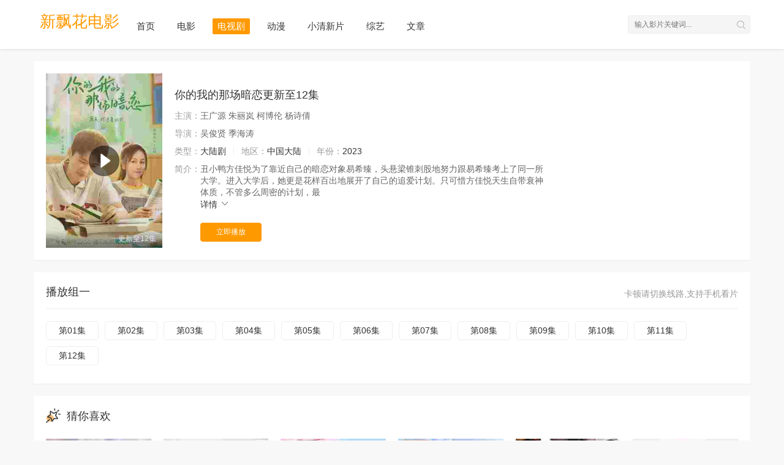

--- FILE ---
content_type: text/html
request_url: https://www.mtbpc.com/v/84545.html
body_size: 4446
content:
<!DOCTYPE html PUBLIC "-//W3C//DTD XHTML 1.0 Transitional//EN" "http://www.w3.org/TR/xhtml1/DTD/xhtml1-transitional.dtd">
<html xmlns="http://www.w3.org/1999/xhtml">
<head>
<title>《你的我的那场暗恋更新至12集》详情介绍_你的我的那场暗恋更新至12集在线观看_你的我的那场暗恋更新至12集迅雷下载_你的我的那场暗恋更新至12集免费观看_新飘花电影网</title>
<meta name="keywords" content="" />
<meta name="description" content="丑小鸭方佳悦为了靠近自己的暗恋对象易希臻，头悬梁锥刺股地努力跟易希臻考上了同一所大学。进入大学后，她更是花样百出地展开了自己的追爱计划。只可惜方佳悦天生自。" />
<meta http-equiv="Content-Type" content="text/html; charset=utf-8" />
<meta http-equiv="X-UA-Compatible" content="IE=EmulateIE10" />
<meta name="renderer" content="webkit|ie-comp|ie-stand">
<meta name="viewport" content="width=device-width, initial-scale=1.0, maximum-scale=1.0, user-scalable=0">
<link rel="shortcut icon" href="https://www.mtbpc.com/skin/kehu002/images/favicon.ico" type="image/x-icon" />
<link rel="stylesheet" href="https://www.mtbpc.com/skin/kehu002/css/iconfont.css" type="text/css" />
<link rel="stylesheet" href="https://www.mtbpc.com/skin/kehu002/css/stui_block.css" type="text/css" />
<link rel="stylesheet" href="https://www.mtbpc.com/skin/kehu002/css/stui_default.css" type="text/css" />
<link rel="stylesheet" href="https://www.mtbpc.com/skin/kehu002/css/stui_custom.css" type="text/css" />
<script type="text/javascript" src="https://www.mtbpc.com/skin/kehu002/js/jquery.min.js"></script>
<script type="text/javascript" src="https://www.mtbpc.com/skin/kehu002/js/stui_default.js"></script>
<script type="text/javascript">var sitePath='', siteUrl='http://www.mtbpc.com/', sitepath=''</script>
<!--[if lt IE 9]>
<script src="http://www.mtbpc.com/skin/kehu002/js/html5shiv.min.js"></script>
<script src="http://www.mtbpc.com/skin/kehu002/js/respond.min.js"></script>
<![endif]-->
</head>
<body>
<header class="stui-header__top clearfix" id="header-top">
  <div class="container">
    <div class="row">
      <div class="stui-header_bd clearfix">
        <div class="stui-header__logo"><a class="logo" href="https://www.mtbpc.com/">新飘花电影</a></div>
        <div class="stui-header__side">
          <ul class="stui-header__user">
            <!--<li class="hidden-xs"><a href="/login.php"><i class="icon iconfont icon-account"></i></a></li>-->
            <li class="visible-xs"><a class="open-popup" href="javascript:;"><i class="icon iconfont icon-viewgallery"></i></a></li>
          </ul>
          <div class="stui-header__search">
          <form onsubmit="return checkSearchForm()" method="post" name="searchform" id="formsearch" class="searchform" action="https://www.mtbpc.com/e/search/index.php" autocomplete="off">
        <input class="form-control" id="wd" placeholder="输入影片关键词..." name="keyboard" type="text" id="keyword" required="">
        <button class="submit" id="submit" onClick="$('#formsearch').submit();"><i class="icon iconfont icon-search"></i></button>
        <input type="hidden" value="title" name="show">
        <input type="hidden" value="1" name="tempid">
        <input type="hidden" value="news" name="tbname">
        <input name="mid" value="1" type="hidden">
        <input name="dopost" value="search" type="hidden">
      </form>
            <div id="word" class="autocomplete-suggestions active hidden-xs" style="display: none;"></div>
          </div>
        </div>
        <ul class="stui-header__menu type-slide">
          <li class=""><a href="https://www.mtbpc.com/">首页</a></li>
                  <li class="nav-item "><a class="nav-link" href="https://www.mtbpc.com/dy/"><i class="icon-circle-o d-md-none"></i> 电影</a></li>
            <li class="nav-item active"><a class="nav-link" href="https://www.mtbpc.com/dsj/"><i class="icon-circle-o d-md-none"></i> 电视剧</a></li>
            <li class="nav-item "><a class="nav-link" href="https://www.mtbpc.com/dm/"><i class="icon-circle-o d-md-none"></i> 动漫</a></li>
            <li class="nav-item "><a class="nav-link" href="https://www.mtbpc.com/lunli/"><i class="icon-circle-o d-md-none"></i> 小清新片</a></li>
            <li class="nav-item "><a class="nav-link" href="https://www.mtbpc.com/zy/"><i class="icon-circle-o d-md-none"></i> 综艺</a></li>
            <li class="nav-item "><a class="nav-link" href="https://www.mtbpc.com/wz/"><i class="icon-circle-o d-md-none"></i> 文章</a></li>
            </ul>
      </div>
    </div>
  </div>
</header>
<div class="popup clearfix">
  <div class="popup-head bottom-line">
    <h5 class="title pull-right">全部分类</h5>
    <a href="javascript:;" class="close-popup"><i class="icon iconfont icon-back"></i></a></div>
  <div class="popup-body col-pd">
    <ul class="tag tag-type">
    <li class="col-xs-4"><a href="https://www.mtbpc.com/dy/">电影</a></li><li class="col-xs-4"><a href="https://www.mtbpc.com/dy/dongzuo/">动作片</a></li><li class="col-xs-4"><a href="https://www.mtbpc.com/dy/xiju/">喜剧片</a></li><li class="col-xs-4"><a href="https://www.mtbpc.com/dy/aqp/">爱情片</a></li><li class="col-xs-4"><a href="https://www.mtbpc.com/dy/khp/">科幻片</a></li><li class="col-xs-4"><a href="https://www.mtbpc.com/dy/jqp/">剧情片</a></li><li class="col-xs-4"><a href="https://www.mtbpc.com/dy/kbp/">恐怖片</a></li><li class="col-xs-4"><a href="https://www.mtbpc.com/dy/zzp/">战争片</a></li><li class="col-xs-4"><a href="https://www.mtbpc.com/dy/jlp/">纪录片</a></li><li class="col-xs-4"><a href="https://www.mtbpc.com/dy/wdy/">微电影</a></li><li class="col-xs-4"><a href="https://www.mtbpc.com/dsj/">电视剧</a></li><li class="col-xs-4"><a href="https://www.mtbpc.com/dsj/dlj/">大陆剧</a></li><li class="col-xs-4"><a href="https://www.mtbpc.com/dsj/gj/">香港剧</a></li><li class="col-xs-4"><a href="https://www.mtbpc.com/dsj/rbj/">日本剧</a></li><li class="col-xs-4"><a href="https://www.mtbpc.com/dsj/omj/">欧美剧</a></li><li class="col-xs-4"><a href="https://www.mtbpc.com/dsj/taiguoju/">泰国剧</a></li><li class="col-xs-4"><a href="https://www.mtbpc.com/dsj/tw/">台湾剧</a></li><li class="col-xs-4"><a href="https://www.mtbpc.com/dsj/hk/">韩国剧</a></li><li class="col-xs-4"><a href="https://www.mtbpc.com/dm/">动漫</a></li><li class="col-xs-4"><a href="https://www.mtbpc.com/dm/gcdm/">国产动漫</a></li><li class="col-xs-4"><a href="https://www.mtbpc.com/dm/rbdm/">日本动漫</a></li><li class="col-xs-4"><a href="https://www.mtbpc.com/dm/hwdm/">海外动漫</a></li><li class="col-xs-4"><a href="https://www.mtbpc.com/dm/fenlei/">未分类动漫</a></li><li class="col-xs-4"><a href="https://www.mtbpc.com/lunli/">小清新片</a></li><li class="col-xs-4"><a href="https://www.mtbpc.com/zy/">综艺</a></li><li class="col-xs-4"><a href="https://www.mtbpc.com/zy/dlzy/">大陆综艺</a></li><li class="col-xs-4"><a href="https://www.mtbpc.com/zy/gtzy/">港台综艺</a></li><li class="col-xs-4"><a href="https://www.mtbpc.com/zy/hwzy/">海外综艺</a></li><li class="col-xs-4"><a href="https://www.mtbpc.com/zy/nozy/">未分类综艺</a></li><li class="col-xs-4"><a href="https://www.mtbpc.com/wz/">文章</a></li><li class="col-xs-4"><a href="https://www.mtbpc.com/wz/wz1/">文章栏目一</a></li><li class="col-xs-4"><a href="https://www.mtbpc.com/wz/wz2/">文章栏目二</a></li><li class="col-xs-4"><a href="https://www.mtbpc.com/wz/wz3/">文章栏目三</a></li>    </ul>
  </div>
</div>
<div class="container">
  <div class="row">
    <div class="stui-pannel stui-pannel-bg clearfix">
      <div class="stui-pannel-box clearfix">
        <div class="stui-pannel_bd clearfix">
          <div class="col-md-wide-75 col-xs-1">
            <div class="stui-content clearfix">
              <div class="stui-content__thumb"><a class="stui-vodlist__thumb v-thumb lazyload" target="_blank" href="https://www.mtbpc.com/play/21_84545_1_0_1.html" title="你的我的那场暗恋更新至12集" data-original="http://tu.mtbpc.com/two/230507/nwuxwnznpxk.jpg"><span class="play active hidden-xs"></span><span class="pic-text text-right">更新至12集</span></a></div>
              <div class="stui-content__detail">
                <h3 class="title">你的我的那场暗恋更新至12集</h3>
                                            <p class="data"><span class="text-muted">主演：</span>王广源 朱丽岚 柯博伦 杨诗倩 </p>
                <p class="data"><span class="text-muted">导演：</span>吴俊贤 季海涛 </p>
                <p class="data"><span class="text-muted">类型：</span><a href="https://www.mtbpc.com/dsj/dlj/">大陆剧</a><span class="split-line"></span><span class="text-muted hidden-xs">地区：</span><a>中国大陆</a><span class="split-line"></span><span class="text-muted hidden-xs">年份：</span><a>2023</a></p>
                <p class="desc detail hidden-xs"><span class="left text-muted">简介：</span><span class="detail-sketch">丑小鸭方佳悦为了靠近自己的暗恋对象易希臻，头悬梁锥刺股地努力跟易希臻考上了同一所大学。进入大学后，她更是花样百出地展开了自己的追爱计划。只可惜方佳悦天生自带衰神体质，不管多么周密的计划，最<br />
                  </span><a class="detail-more" href="javascript:;">详情 <i class="icon iconfont icon-moreunfold"></i></a></p><div class="detail-content" style="display:none">丑小鸭方佳悦为了靠近自己的暗恋对象易希臻，头悬梁锥刺股地努力跟易希臻考上了同一所大学。进入大学后，她更是花样百出地展开了自己的追爱计划。只可惜方佳悦天生自带衰神体质，不管多么周密的计划，最终都会搞砸闹出无数笑话来。别人的暗恋故事清新浪漫，她的暗恋故事却让人笑到要报警。但就在此过程中，她却也意外发现了男神易希臻的一个秘密……</div>
                <div class="play-btn clearfix">
                  <div class="share bdsharebuttonbox hidden-sm hidden-xs pull-right"></div>
                  <a class="btn btn-primary" target="_blank" href="https://www.mtbpc.com/play/21_84545_1_0_1.html">立即播放</a></div>
              </div>
            </div>
          </div>
          <div class="col-md-wide-25 hidden-md hidden-sm hidden-xs">
            <div class="text-center" style="padding: 45px;">
              <p></p>
            </div>
          </div>
        </div>
      </div>
    </div>
        <div class="stui-pannel stui-pannel-bg clearfix">
      <div class="stui-pannel-box">
        <div class="stui-pannel_hd">
          <div class="stui-pannel__head bottom-line active clearfix"><span class="more text-muted pull-right">卡顿请切换线路,支持手机看片</span>
            <h3 class="title">播放组一</h3>
          </div>
        </div>
		<script type="text/javascript" src="/e/hot.js"></script>
        <div class="stui-pannel_bd col-pd clearfix">
          <ul class="stui-content__playlist clearfix">
                      <li><a title='第01集' href="https://www.mtbpc.com/play/21_84545_1_0_1.html" target="_self">第01集</a></li>
            <li><a title='第02集' href="https://www.mtbpc.com/play/21_84545_1_1_1.html" target="_self">第02集</a></li>
            <li><a title='第03集' href="https://www.mtbpc.com/play/21_84545_1_2_1.html" target="_self">第03集</a></li>
            <li><a title='第04集' href="https://www.mtbpc.com/play/21_84545_1_3_1.html" target="_self">第04集</a></li>
            <li><a title='第05集' href="https://www.mtbpc.com/play/21_84545_1_4_1.html" target="_self">第05集</a></li>
            <li><a title='第06集' href="https://www.mtbpc.com/play/21_84545_1_5_1.html" target="_self">第06集</a></li>
            <li><a title='第07集' href="https://www.mtbpc.com/play/21_84545_1_6_1.html" target="_self">第07集</a></li>
            <li><a title='第08集' href="https://www.mtbpc.com/play/21_84545_1_7_1.html" target="_self">第08集</a></li>
            <li><a title='第09集' href="https://www.mtbpc.com/play/21_84545_1_8_1.html" target="_self">第09集</a></li>
            <li><a title='第10集' href="https://www.mtbpc.com/play/21_84545_1_9_1.html" target="_self">第10集</a></li>
            <li><a title='第11集' href="https://www.mtbpc.com/play/21_84545_1_10_1.html" target="_self">第11集</a></li>
            <li><a title='第12集' href="https://www.mtbpc.com/play/21_84545_1_11_1.html" target="_self">第12集</a></li>
          </ul>
        </div>
      </div>
    </div>
            <div class="stui-pannel stui-pannel-bg clearfix">
      <div class="stui-pannel-box">
        <div class="stui-pannel_hd">
          <div class="stui-pannel__head clearfix">
            <h3 class="title"><img src="https://www.mtbpc.com/skin/kehu002/images/icon_6.png" />猜你喜欢</h3>
          </div>
        </div>
<div class="stui-pannel_bd"><ul class="stui-vodlist__bd clearfix"><li class="col-md-6 col-sm-4 col-xs-3"><div class="stui-vodlist__box"><a class="stui-vodlist__thumb lazyload" target="_blank" href="https://www.mtbpc.com/v/84208.html" title="妲己后传16集全" data-original="http://tu.mtbpc.com/two/230430/e9eea10ab7815370ba214fbbf4acd79c.jpg"><span class="play hidden-xs"></span><span class="pic-text text-right">16集全</span></a>
<div class="stui-vodlist__detail padding-0"><h4 class="title text-overflow"><a target="_blank" href="https://www.mtbpc.com/v/84208.html" title="妲己后传16集全">妲己后传16集全</a></h4></div></div></li><li class="col-md-6 col-sm-4 col-xs-3"><div class="stui-vodlist__box"><a class="stui-vodlist__thumb lazyload" target="_blank" href="https://www.mtbpc.com/v/78627.html" title="苍天有泪完结" data-original="http://tu.mtbpc.com/two/221214/7698d95f3f862eb311d895b1c6e44d9b.jpg"><span class="play hidden-xs"></span><span class="pic-text text-right">完结</span></a>
<div class="stui-vodlist__detail padding-0"><h4 class="title text-overflow"><a target="_blank" href="https://www.mtbpc.com/v/78627.html" title="苍天有泪完结">苍天有泪完结</a></h4></div></div></li><li class="col-md-6 col-sm-4 col-xs-3"><div class="stui-vodlist__box"><a class="stui-vodlist__thumb lazyload" target="_blank" href="https://www.mtbpc.com/v/84346.html" title="有你即安25集全" data-original="http://tu.mtbpc.com/two/230503/8d2af25d2f460e07f961f9ab655829ef.jpg"><span class="play hidden-xs"></span><span class="pic-text text-right">25集全</span></a>
<div class="stui-vodlist__detail padding-0"><h4 class="title text-overflow"><a target="_blank" href="https://www.mtbpc.com/v/84346.html" title="有你即安25集全">有你即安25集全</a></h4></div></div></li><li class="col-md-6 col-sm-4 col-xs-3"><div class="stui-vodlist__box"><a class="stui-vodlist__thumb lazyload" target="_blank" href="https://www.mtbpc.com/v/50630.html" title="姻缘大人请留步更新至06集 2022年" data-original="http://tu.mtbpc.com/two/220228/e858cebff4c18449acae2d449afbd447.jpg"><span class="play hidden-xs"></span><span class="pic-text text-right">更新至06集 </span></a>
<div class="stui-vodlist__detail padding-0"><h4 class="title text-overflow"><a target="_blank" href="https://www.mtbpc.com/v/50630.html" title="姻缘大人请留步更新至06集 2022年">姻缘大人请留步更新至06集 2022年</a></h4></div></div></li><li class="col-md-6 col-sm-4 col-xs-3"><div class="stui-vodlist__box"><a class="stui-vodlist__thumb lazyload" target="_blank" href="https://www.mtbpc.com/v/67208.html" title="不是不想嫁完结" data-original="http://tu.mtbpc.com/two/220723/gccqrgjzpzm.jpg"><span class="play hidden-xs"></span><span class="pic-text text-right">完结</span></a>
<div class="stui-vodlist__detail padding-0"><h4 class="title text-overflow"><a target="_blank" href="https://www.mtbpc.com/v/67208.html" title="不是不想嫁完结">不是不想嫁完结</a></h4></div></div></li><li class="col-md-6 col-sm-4 col-xs-3"><div class="stui-vodlist__box"><a class="stui-vodlist__thumb lazyload" target="_blank" href="https://www.mtbpc.com/v/33011.html" title="爱的理想生活[DVD版]" data-original="http://tu.mtbpc.com/two/210302/202103011614578442.jpg"><span class="play hidden-xs"></span><span class="pic-text text-right">更新到02集</span></a>
<div class="stui-vodlist__detail padding-0"><h4 class="title text-overflow"><a target="_blank" href="https://www.mtbpc.com/v/33011.html" title="爱的理想生活[DVD版]">爱的理想生活[DVD版]</a></h4></div></div></li><li class="col-md-6 col-sm-4 col-xs-3"><div class="stui-vodlist__box"><a class="stui-vodlist__thumb lazyload" target="_blank" href="https://www.mtbpc.com/v/67397.html" title="愿有人陪你颠沛流离完结" data-original="http://tu.mtbpc.com/two/220725/byzjs2wp342.jpg"><span class="play hidden-xs"></span><span class="pic-text text-right">完结</span></a>
<div class="stui-vodlist__detail padding-0"><h4 class="title text-overflow"><a target="_blank" href="https://www.mtbpc.com/v/67397.html" title="愿有人陪你颠沛流离完结">愿有人陪你颠沛流离完结</a></h4></div></div></li><li class="col-md-6 col-sm-4 col-xs-3"><div class="stui-vodlist__box"><a class="stui-vodlist__thumb lazyload" target="_blank" href="https://www.mtbpc.com/v/10883.html" title="紧急链接" data-original="http://tu.mtbpc.com/two/200521/202001071578380634staho0nedae.jpg"><span class="play hidden-xs"></span><span class="pic-text text-right">27集全</span></a>
<div class="stui-vodlist__detail padding-0"><h4 class="title text-overflow"><a target="_blank" href="https://www.mtbpc.com/v/10883.html" title="紧急链接">紧急链接</a></h4></div></div></li><li class="col-md-6 col-sm-4 col-xs-3"><div class="stui-vodlist__box"><a class="stui-vodlist__thumb lazyload" target="_blank" href="https://www.mtbpc.com/v/15138.html" title="闪亮茗天" data-original="http://tu.mtbpc.com/two/200521/202003071583556243c5zts5jae2o.jpg"><span class="play hidden-xs"></span><span class="pic-text text-right">86集全</span></a>
<div class="stui-vodlist__detail padding-0"><h4 class="title text-overflow"><a target="_blank" href="https://www.mtbpc.com/v/15138.html" title="闪亮茗天">闪亮茗天</a></h4></div></div></li><li class="col-md-6 col-sm-4 col-xs-3"><div class="stui-vodlist__box"><a class="stui-vodlist__thumb lazyload" target="_blank" href="https://www.mtbpc.com/v/40106.html" title="学渣少年" data-original="http://tu.mtbpc.com/two/210611/87bd09bc7487d398b22d8b10269a0d40.jpg"><span class="play hidden-xs"></span><span class="pic-text text-right"></span></a>
<div class="stui-vodlist__detail padding-0"><h4 class="title text-overflow"><a target="_blank" href="https://www.mtbpc.com/v/40106.html" title="学渣少年">学渣少年</a></h4></div></div></li><li class="col-md-6 col-sm-4 col-xs-3"><div class="stui-vodlist__box"><a class="stui-vodlist__thumb lazyload" target="_blank" href="https://www.mtbpc.com/v/55069.html" title="祝卿好完结2022年" data-original="http://tu.mtbpc.com/two/220416/f031595f28b1734aa9e31a2266feaf13.jpg"><span class="play hidden-xs"></span><span class="pic-text text-right">完结</span></a>
<div class="stui-vodlist__detail padding-0"><h4 class="title text-overflow"><a target="_blank" href="https://www.mtbpc.com/v/55069.html" title="祝卿好完结2022年">祝卿好完结2022年</a></h4></div></div></li><li class="col-md-6 col-sm-4 col-xs-3"><div class="stui-vodlist__box"><a class="stui-vodlist__thumb lazyload" target="_blank" href="https://www.mtbpc.com/v/84435.html" title="总裁女友嫁人了35集全" data-original="http://tu.mtbpc.com/two/230504/04ee8bb62493767df8438a22c4107617.jpg"><span class="play hidden-xs"></span><span class="pic-text text-right">35集全</span></a>
<div class="stui-vodlist__detail padding-0"><h4 class="title text-overflow"><a target="_blank" href="https://www.mtbpc.com/v/84435.html" title="总裁女友嫁人了35集全">总裁女友嫁人了35集全</a></h4></div></div></li></ul></div>
      </div>
    </div>
  </div>
</div>
<div class="container">
  <div class="row">
    <div class="stui-foot clearfix">
		<p class="col-pd text-center hidden-xs">本站资源全系程序自动收集于互联网，若本站收录的节目无意侵犯了贵司版权，请给<a href="/cdn-cgi/l/email-protection" class="__cf_email__" data-cfemail="650f04060e0f0a0b021601250208040c094b060a08">[email&#160;protected]</a>邮箱地址来信，我们会及时删除处理。</p>
		<p class="col-pd text-center hidden-xs">Copyright © 2022 豫ICP备15000862号-1 All Rights Reserved.</p>
    </div>
  </div>
</div>
<div class="hide"><script data-cfasync="false" src="/cdn-cgi/scripts/5c5dd728/cloudflare-static/email-decode.min.js"></script><script type="text/javascript" src="/e/tj.js"></script></div>
<script defer src="https://static.cloudflareinsights.com/beacon.min.js/vcd15cbe7772f49c399c6a5babf22c1241717689176015" integrity="sha512-ZpsOmlRQV6y907TI0dKBHq9Md29nnaEIPlkf84rnaERnq6zvWvPUqr2ft8M1aS28oN72PdrCzSjY4U6VaAw1EQ==" data-cf-beacon='{"version":"2024.11.0","token":"d1d2fe7ddb3b444c97d1d2580d500774","r":1,"server_timing":{"name":{"cfCacheStatus":true,"cfEdge":true,"cfExtPri":true,"cfL4":true,"cfOrigin":true,"cfSpeedBrain":true},"location_startswith":null}}' crossorigin="anonymous"></script>
</body>
</html>

--- FILE ---
content_type: text/css
request_url: https://www.mtbpc.com/skin/kehu002/css/stui_block.css
body_size: 5467
content:
/*
Theme ID: kehu002
Author: 墨鱼移植
Author QQ：48444431
Author Email：48444431@qq.com
Author URL: http://www.moyublog.com/
*/
@charset "utf-8";

/* all */
html{height: 100%;}
body{ margin: 0; font-family:'Helvetica Neue', 'STHeiti', '微软雅黑', 'Microsoft YaHei', Helvetica,Arial,sans-serif; font-size:14px; line-height: 140%;}
ul, ol, li{margin:0; padding:0; list-style:none;}
dl{margin-top:0; margin-bottom:0}
p{margin:0 0 10px;}


/* container */
*{-webkit-box-sizing:border-box; -moz-box-sizing:border-box; box-sizing:border-box}
:after,:before{-webkit-box-sizing:border-box; -moz-box-sizing:border-box; box-sizing:border-box}
.container {position: relative; padding-right: 15px; padding-left: 15px; margin-right: auto; margin-left: auto;}
.row{position: relative; margin-right: -15px; margin-left: -15px;}
.container:before,.container:after,.row:before,.row:after,.clearfix:before, .clearfix:after{ display: table; content: " "; clear: both;}

/* col */
.col-pd,.col-lg-1,.col-lg-10,.col-lg-2,.col-lg-3,.col-lg-4,.col-lg-5,.col-lg-6,.col-lg-7,.col-lg-8,.col-lg-9,.col-md-1,.col-md-10,.col-md-2,.col-md-3,.col-md-4,.col-md-5,.col-md-6,.col-md-7,.col-md-8,.col-md-9,.col-sm-1,.col-sm-10,.col-sm-2,.col-sm-3,.col-sm-4,.col-sm-5,.col-sm-6,.col-sm-7,.col-sm-8,.col-sm-9,.col-xs-1,.col-xs-10,.col-xs-2,.col-xs-3,.col-xs-4,.col-xs-5,.col-xs-6,.col-xs-7,.col-xs-8,.col-xs-9{position:relative;min-height:1px;padding:10px}.col-xs-1,.col-xs-10,.col-xs-2,.col-xs-3,.col-xs-4,.col-xs-5,.col-xs-6,.col-xs-7,.col-xs-8,.col-xs-9,.col-xs-wide-1,.col-xs-wide-10,.col-xs-wide-15,.col-xs-wide-2,.col-xs-wide-25,.col-xs-wide-3,.col-xs-wide-35,.col-xs-wide-4,.col-xs-wide-45,.col-xs-wide-5,.col-xs-wide-55,.col-xs-wide-6,.col-xs-wide-65,.col-xs-wide-7,.col-xs-wide-75,.col-xs-wide-8,.col-xs-wide-85,.col-xs-wide-9,.col-xs-wide-95{float:left}.col-xs-10{width:10%}.col-xs-9{width:11.1111111%}.col-xs-8{width:12.5%}.col-xs-7{width:14.2857143%}.col-xs-6{width:16.6666667%}.col-xs-5{width:20%}.col-xs-4{width:25%}.col-xs-3{width:33.3333333%}.col-xs-2{width:50%}.col-xs-1{width:100%}.col-xs-wide-10{width:10%}.col-xs-wide-9{width:90%}.col-xs-wide-8{width:80%}.col-xs-wide-7{width:70%}.col-xs-wide-6{width:60%}.col-xs-wide-5{width:50%}.col-xs-wide-4{width:40%}.col-xs-wide-3{width:30%}.col-xs-wide-2{width:20%}.col-xs-wide-15{width:15%}.col-xs-wide-95{width:95%}.col-xs-wide-85{width:85%}.col-xs-wide-75{width:75%}.col-xs-wide-65{width:65%}.col-xs-wide-55{width:55%}.col-xs-wide-45{width:45%}.col-xs-wide-35{width:35%}.col-xs-wide-25{width:25%}

@media (min-width: 768px){
.col-sm-1,.col-sm-10,.col-sm-2,.col-sm-3,.col-sm-4,.col-sm-5,.col-sm-6,.col-sm-7,.col-sm-8,.col-sm-9,.col-sm-wide-1,.col-sm-wide-10,.col-sm-wide-15,.col-sm-wide-2,.col-sm-wide-25,.col-sm-wide-3,.col-sm-wide-35,.col-sm-wide-4,.col-sm-wide-45,.col-sm-wide-5,.col-sm-wide-55,.col-sm-wide-6,.col-sm-wide-65,.col-sm-wide-7,.col-sm-wide-75,.col-sm-wide-8,.col-sm-wide-85,.col-sm-wide-9,.col-sm-wide-95{float:left}.col-sm-10{width:10%}.col-sm-9{width:11.1111111%}.col-sm-8{width:12.5%}.col-sm-7{width:14.2857143%}.col-sm-6{width:16.6666667%}.col-sm-5{width:20%}.col-sm-4{width:25%}.col-sm-3{width:33.3333333%}.col-sm-2{width:50%}.col-sm-1{width:100%}.col-sm-wide-10{width:10%}.col-sm-wide-9{width:90%}.col-sm-wide-8{width:80%}.col-sm-wide-7{width:70%}.col-sm-wide-6{width:60%}.col-sm-wide-5{width:50%}.col-sm-wide-4{width:40%}.col-sm-wide-3{width:30%}.col-sm-wide-2{width:20%}.col-sm-wide-15{width:15%}.col-sm-wide-95{width:95%}.col-sm-wide-85{width:85%}.col-sm-wide-75{width:75%}.col-sm-wide-65{width:65%}.col-sm-wide-55{width:55%}.col-sm-wide-45{width:45%}.col-sm-wide-35{width:35%}.col-sm-wide-25{width:25%}}

@media (min-width: 992px){	
.col-md-1,.col-md-10,.col-md-2,.col-md-3,.col-md-4,.col-md-5,.col-md-6,.col-md-7,.col-md-8,.col-md-9,.col-md-wide-1,.col-md-wide-10,.col-md-wide-15,.col-md-wide-2,.col-md-wide-25,.col-md-wide-3,.col-md-wide-35,.col-md-wide-4,.col-md-wide-45,.col-md-wide-5,.col-md-wide-55,.col-md-wide-6,.col-md-wide-65,.col-md-wide-7,.col-md-wide-75,.col-md-wide-8,.col-md-wide-85,.col-md-wide-9,.col-md-wide-95{float:left}.col-md-10{width:10%}.col-md-9{width:11.1111111%}.col-md-8{width:12.5%}.col-md-7{width:14.2857143%}.col-md-6{width:16.6666667%}.col-md-5{width:20%}.col-md-4{width:25%}.col-md-3{width:33.3333333%}.col-md-2{width:50%}.col-md-1{width:100%}.col-md-wide-10{width:10%}.col-md-wide-9{width:90%}.col-md-wide-8{width:80%}.col-md-wide-7{width:70%}.col-md-wide-6{width:60%}.col-md-wide-5{width:50%}.col-md-wide-4{width:40%}.col-md-wide-3{width:30%}.col-md-wide-2{width:20%}.col-md-wide-15{width:15%}.col-md-wide-95{width:95%}.col-md-wide-85{width:85%}.col-md-wide-75{width:75%}.col-md-wide-65{width:65%}.col-md-wide-55{width:55%}.col-md-wide-45{width:45%}.col-md-wide-35{width:35%}.col-md-wide-25{width:25%}}

@media (min-width: 1200px){		
.col-lg-1,.col-lg-10,.col-lg-2,.col-lg-3,.col-lg-4,.col-lg-5,.col-lg-6,.col-lg-7,.col-lg-8,.col-lg-9,.col-lg-wide-1,.col-lg-wide-10,.col-lg-wide-15,.col-lg-wide-2,.col-lg-wide-25,.col-lg-wide-3,.col-lg-wide-35,.col-lg-wide-4,.col-lg-wide-45,.col-lg-wide-5,.col-lg-wide-55,.col-lg-wide-6,.col-lg-wide-65,.col-lg-wide-7,.col-lg-wide-75,.col-lg-wide-8,.col-lg-wide-85,.col-lg-wide-9,.col-lg-wide-95{float:left}.col-lg-10{width:10%}.col-lg-9{width:11.1111111%}.col-lg-8{width:12.5%}.col-lg-7{width:14.2857143%}.col-lg-6{width:16.6666667%}.col-lg-5{width:20%}.col-lg-4{width:25%}.col-lg-3{width:33.3333333%}.col-lg-2{width:50%}.col-lg-1{width:100%}.col-lg-wide-10{width:10%}.col-lg-wide-9{width:90%}.col-lg-wide-8{width:80%}.col-lg-wide-7{width:70%}.col-lg-wide-6{width:60%}.col-lg-wide-5{width:50%}.col-lg-wide-4{width:40%}.col-lg-wide-3{width:30%}.col-lg-wide-2{width:20%}.col-lg-wide-15{width:15%}.col-lg-wide-95{width:95%}.col-lg-wide-85{width:85%}.col-lg-wide-75{width:75%}.col-lg-wide-65{width:65%}.col-lg-wide-55{width:55%}.col-lg-wide-45{width:45%}.col-lg-wide-35{width:35%}.col-lg-wide-25{width:25%}}

@media (max-width: 767px){[class*=col-]{padding:5px}}

/* text */
h1{ font-size:22px; line-height: 28px;}
h2{ font-size:20px; line-height: 26px;}
h3{ font-size:18px; line-height: 24px;}
h4{ font-size:16px; line-height: 22px;}
h5{ font-size:14px; line-height: 20px;}
h6{ font-size:12px; line-height: 18px;}
h1,h2,h3,h4,h5,h6{ font-weight: 400; margin-top:10px; margin-bottom:10px}
a,button{ text-decoration:none; outline:none; -webkit-tap-highlight-color:rgba(0,0,0,0)}
a:focus,a:hover,a:active{ text-decoration:none;}
.icon{ font-size: 16px;}
.font-14{ font-size: 14px;}
.font-12{ font-size: 12px;}
.text-center{ text-align: center;}
.text-left{ text-align: left;}
.text-right{ text-align: right;}
.text-overflow{ width:100%; overflow:hidden; text-overflow:ellipsis; -o-text-overflow:ellipsis; white-space:nowrap;}

/* img */
img{border: 0; vertical-align:middle}
.img-circle{ border-radius: 50%;}
.img-rounded{ border-radius: 5px;}
.img-thumbnail{ padding: 5px; border-radius: 5px;}
.img-responsive{ display: block; max-width: 100%; height: auto;}

/* form */
input{outline: medium none; outline: none; -webkit-tap-highlight-color: rgba(0, 0, 0, 0);}
.form-control{display:block; width:100%; height:30px; padding:6px 10px; font-size:12px; line-height:28px; border-radius:4px; transition:border-color ease-in-out .15s,box-shadow ease-in-out .15s;}
textarea.form-control{ height: auto;}

/* line */
.split-line{display: inline-block; margin-left: 12px; margin-right: 12px; width: 1px; height: 14px; vertical-align: -2px;}
.top-line,.top-line-dot,.bottom-line,.bottom-line-dot{ position: relative;}
.top-line:before,.top-line-dot:before{content: " "; position: absolute; left: 0; top: 0; right: 0; width: 100%; height: 1px;}
.bottom-line:after,.bottom-line-dot:before{content: " "; position: absolute; left: 0; bottom: 0; right: 0; width: 100%; height: 1px;}

/* badge */
.badge{display: inline-block; margin-right: 10px; width: 18px; height: 18px; text-align: center; line-height: 18px; border-radius: 2px; font-size: 12px;}
.badge-radius{ border-radius: 50%;}

/* btn */
.btn{display: inline-block; padding: 5px 25px; font-size: 12px; border-radius: 4px;}
.btn .icon{ font-size: 12px;}
.btn-lg{ padding: 8px 30px;}
.btn-block{ display: block;}
.btn.disabled{cursor: not-allowed;}

/* tag */
.tag{ padding-left: 10px;}
.tag li{ float: left;}
.tag-btn,.tag-type{ padding-top: 10px; padding-left: 10px;}
.tag-btn li ,.tag-type li{ padding:0 10px 10px 0;}
.tag-btn li a ,.tag-type li a{ display: block; padding:0 10px; height: 28px; line-height: 28px; text-align: center; font-size: 12px; border-radius: 2px;}
.tag-btn.active li a,.tag-type.active li a{ border-radius: 14px;}
.tag-text li{ padding-right: 10px; padding-bottom: 10px;}

/* nav */
.nav{ height: 30px;}
.nav > li{ float: left;}
.nav-head > li{ margin-top: 5px; margin-right: 30px;}
.nav-head > li > a{ padding-bottom: 12px; font-size: 16px;}
.nav-tabs > li{margin-left: 30px;}
.nav-tabs > li > a{display: inline-block; padding: 8px 0 10px;}
.nav-tag > li{ margin-left: 10px;}
.nav-tag > li > a{ display: inline-block; padding:0 10px; height: 25px; line-height: 23px; font-size: 12px; border-radius: 20px;}
.nav-text > li{line-height: 30px;}
.nav-text > li.active > a{ color: #f80;}
.nav-page{ margin-left: 10px;}
.nav-page > li{ margin-left: 5px;}
.nav-page > li > a{ display: inline-block; font-size: 12px; padding: 0 6px; height: 25px; line-height: 23px;}
.nav-page > li > a > .icon{ font-size: 12px;}
.nav-page > li:first-child{ margin-left: 0;}
.nav-page > li:first-child > a{ border-radius: 4px 0 0 4px;}
.nav-page > li:last-child > a{ border-radius: 0 4px 4px 0;}

/* pic-tag */
.pic-tag{ position: absolute; z-index: 99; padding:2px 5px; font-size: 12px; border-radius: 2px;}
.pic-tag-t{top: 5px; left: 5px;}
.pic-tag-l{bottom: 5px; left: 5px;}
.pic-tag-b{bottom: 5px; right: 5px;}
.pic-tag-r{top: 5px; right: 5px;}
.pic-tag-h{left: 0; top: 0; padding:2px 8px; border-radius: 0 0 8px 0;}
.pic-tag-lg{ padding: 4px 10px;}
.pic-text{display: block; width: 100%; position: absolute; bottom: 0; left: 0; padding:5px 10px; font-size: 12px; overflow:hidden; text-overflow:ellipsis; -o-text-overflow:ellipsis; white-space:nowrap;}
.pic-text-silde{ padding-bottom: 20px; font-size: 14px;}
.pic-text-lg{ padding: 8px 20px; font-size: 14px;}
.pic-title-t{display: block; width: 100%; position: absolute; top: 0; left: 0; padding:5px 10px 10px; font-size: 12px; word-break:break-all; display:-webkit-box; -webkit-line-clamp:2; -webkit-box-orient:vertical; overflow:hidden;}
.pic-title-b{display: block; width: 100%; position: absolute; bottom: 0; left: 0; padding:5px 10px; font-size: 12px; word-break:break-all; display:-webkit-box; -webkit-line-clamp:2; -webkit-box-orient:vertical; overflow:hidden;}

/* pannel */
.stui-pannel{position: relative; margin-bottom: 20px;}
.stui-pannel.stui-pannel-x{ margin: -10px -10px 10px;}
.stui-pannel-bg{border-radius: 2px;}
.stui-pannel-side{ padding: 0 0 0 20px;}
.stui-pannel-box{ padding: 10px;}
.stui-pannel-box.active{ padding: 0; margin: -10px;}
.stui-pannel_hd{ padding: 10px;}

/* pannel-head */
.stui-pannel__head{ position: relative; height: 30px;}
.stui-pannel__head.active{height: 40px;}
.stui-pannel__head .title{float: left; margin:0; padding-right: 10px; line-height: 24px;}
.stui-pannel__head .title img{ display: inline-block; width: 24px; height: 24px; margin-right: 10px; vertical-align: -5px;}
.stui-pannel__head .more{ line-height: 30px;}

/* tabbar */
.stui_nav__taddar .item{ display: block; text-align: center;}
.stui_nav__taddar .item .icon{ display: block; text-align: center; font-size: 20px; line-height: 20px;}
.stui_nav__taddar .item .icon-img{display: inline-block; width: 24px; height: 24px;}
.stui_nav__taddar .item .title{ display: block; margin-top: 3px; font-size: 12px;;}
.stui_nav__taddar.fixed{ position: fixed; bottom: 0; width: 100%; padding: 5px 0 0;}

/* vod-list */
.stui-vodlist__thumb{display: block; position: relative; padding-top: 150%; background: url(../images/load.gif) no-repeat; background-position: 50% 50%; background-size: cover;}
.stui-vodlist__thumb.square{ padding-top: 100%; background: url(../images/load_f.gif) no-repeat; background-position: 50% 50%; background-size: cover;}
.stui-vodlist__thumb.active{ padding-top: 60%; background: url(../images/load_w.gif) no-repeat; background-position: 50% 50%; background-size: cover;}
.stui-vodlist__thumb.picture {background: none; overflow: hidden;}
.stui-vodlist__thumb.picture img{position: absolute; top: 0; left: 0; width: 100%; height: 100%;}
.stui-vodlist__thumb .play{display: none; position: absolute; top: 0; z-index: 1; width: 100%; height: 100%; background: rgba(0,0,0,0.1) url(../images/play.png) center no-repeat;}
.stui-vodlist__thumb .play.active{ display: block;}
.stui-vodlist__thumb:hover .play{ display: block;}
.stui-vodlist__detail.active{ padding: 0 10px 10px;}
.stui-vodlist__detail .title{ font-size: 14px; margin-bottom: 0;}
.stui-vodlist__detail .title.active{ font-size: 16px; margin-bottom: 10px;}
.stui-vodlist__detail .text{ min-height: 19px; font-size: 12px; margin-bottom: 0; margin-top: 5px;}
.stui-vodlist__detail .text-title{ font-size: 14px; line-height: 18px; margin:11px 0 0; height: 36px; overflow:hidden; text-overflow:ellipsis; display:-webkit-box; -webkit-box-orient:vertical; -webkit-line-clamp:2;}

/* text-list */
.stui-vodlist__text li a{ display: block; padding: 10px 15px 10px 0;}
.stui-vodlist__text.active li a{ padding: 10px 0 10px;}
.stui-vodlist__text.active li:first-child a{ padding-top: 0;}
.stui-vodlist__text.striped li{ padding: 10px 0 10px;}
.stui-vodlist__text.striped li a{ display: inline-block; padding: 0;}
.stui-vodlist__text.striped .striped-head{ padding: 10px; border-radius: 5px;}
.stui-vodlist__text.to-color li{ padding: 10px;}
.stui-vodlist__text.to-color li a{ padding: 0;}
.stui-vodlist__text.downlist{ padding-top: 0;}
.stui-vodlist__text.downlist li{ padding: 10px 0;}
.stui-vodlist__text.downlist li .text{ line-height: 30px;}
.stui-vodlist__text.downlist li a{ display: inline-block; padding: 0;}
.stui-vodlist__text.downlist li a.btn{ padding: 4px 12px; margin-left: 10px;}

/* media-list */
.stui-vodlist__media li { padding: 10px 0 10px;}
.stui-vodlist__media.active li:first-child{ padding-top: 0;}
.stui-vodlist__media.active li:last-child{ padding-bottom: 0;}
.stui-vodlist__media li .thumb,.stui-vodlist__media .detail{display: table-cell; vertical-align: top;}
.stui-vodlist__media li .thumb .w-thumb{ width: 190px;}
.stui-vodlist__media li .thumb .v-thumb{ width: 120px;}
.stui-vodlist__media li .thumb .f-thumb{ width: 120px;}
.stui-vodlist__media li .thumb .m-thumb{ width: 65px;}
.stui-vodlist__media li .detail{ width: 100%; padding:0 20px 0;}
.stui-vodlist__media li .detail-side{ padding:0 10px 0;}
.stui-vodlist__media li .detail-left{ padding: 0 20px 0 0;}
.stui-vodlist__media li .detail .title{ margin: 10px 0 10px;}

/* screen-list */
.stui-vodlist__screen { padding:10px 0 5px;}
.stui-vodlist__screen:first-child{ padding-top: 0;}
.stui-vodlist__screen:last-child{ padding-bottom: 0;}
.stui-vodlist__screen li{ float: left; width: 25%; margin-bottom: 5px;}

/* rank-list */
.stui-vodlist__rank li{ margin-bottom: 10px;}
.stui-vodlist__rank li:last-child{ margin-bottom: 0;}

/* link-list */
.stui-link__text li{ float: left; margin-right: 15px; margin-bottom: 10px;}
.stui-link__pic li a{ display: block; padding:10px 20px; border-radius: 4px;}
.stui-link__pic li a img{ max-width: 100%;}

/* play-list */
.stui-content__playlist{ position: relative;}
.stui-content__playlist.overflow{ max-height: 300px; overflow-y: scroll;}
.stui-content__playlist li{float:left; margin-bottom:10px; margin-right:10px}
.stui-content__playlist li a{display:inline-block;padding:5px 20px;border-radius:5px}
.stui-content__playlist.full li{ float: none; width: 100%; margin-right: 0;}
.stui-content__playlist.column3 li{ width: 33.3333333%; padding: 0 5px; margin-right: 0;}
.stui-content__playlist.column6 li{ width: 16.6666667%; padding: 0 5px; margin-right: 0;}
.stui-content__playlist.column10 li{ width: 10%; padding: 0 5px; margin-right: 0;}
.stui-content__playlist.full li,.stui-content__playlist.column3 li,.stui-content__playlist.column6 li,.stui-content__playlist.column10 li{}
.stui-content__playlist.full li a,.stui-content__playlist.column3 li a,.stui-content__playlist.column6 li a,.stui-content__playlist.column10 li a{ display: block; text-align: center;overflow:hidden; text-overflow:ellipsis; -o-text-overflow:ellipsis; white-space:nowrap;}

/* flickity */
.flickity-enabled{position:relative;}
.flickity-enabled:focus{outline:0}
.flickity-viewport{overflow:hidden;position:relative;cursor:-webkit-grab;cursor:grab}
.flickity-viewport.is-pointer-down{cursor:-webkit-grabbing;cursor:grabbing}
.flickity-prev-next-button{position:absolute;top:50%;width:30px;height:60px;border:none; background-color: rgba(0,0,0,.6); cursor:pointer;-webkit-transform:translateY(-50%);-ms-transform:translateY(-50%);transform:translateY(-50%)}
.flickity-prev-next-button.previous{left:10px;border-radius:0 10px 10px 0}
.flickity-prev-next-button.next{right:10px;border-radius:10px 0 0 10px}
.flickity-prev-next-button:disabled{opacity:0;cursor:auto}
.flickity-prev-next-button svg{position:absolute;left:20%;top:20%;width:60%;height:60%}
.flickity-prev-next-button .arrow{fill:#fff}
.flickity-prev-next-button.no-svg{color:#fff;font-size:18px}
.flickity-page-dots{position:absolute;width:100%;bottom:20px;left:0;padding:0;margin:0;list-style:none;text-align:center;line-height:1}
.flickity-page-dots .dot{display:inline-block;width:15px;height:3px;margin:0 5px;background:#f80;opacity:.25;cursor:pointer}
.flickity-page-dots .dot.is-selected{opacity:1}
.flickity-page{ padding-bottom: 15px; overflow: hidden;}
.flickity-page .flickity-page-dots{ bottom: 5px;}

/* carousel */
.carousel{ position: relative;}
.carousel .list{ padding: 0; margin-right: 20px;}
.carousel .wide{ width: 100%;}
.carousel_center{ padding-bottom: 20px;}
.carousel_center .list a{ position: relative;}
.carousel_center .list a:before{ content: ""; position: absolute; z-index: 1; top: 0; left: 0; width: 100%; height: 100%; background-color: rgba(0,0,0,.6);}
.carousel_center .list.is-selected a:before{ display: none;}

/* popup */
.popup{position: fixed; right: -100%; top: 0; z-index: 1001; width: 100%; height: 100%; overflow-y: scroll; -webkit-overflow-scrolling: touch; -webkit-transition:.5s; -o-transition:.5s; -moz-transition:.5s; -ms-transition:.5s; transition:.5s;}
.popup-visible{ right: 0;}
.popup-head { padding: 15px 10px; margin-bottom: 10px;}
.popup-head .title{ display: inline-block; margin: 0;}
.popup-head .icon{ font-size: 20px;}

/* embed */
.embed-responsive{position:relative;display:block;overflow:hidden;padding:0;height:0}
.embed-responsive .embed-responsive-item,.embed-responsive embed,.embed-responsive iframe,.embed-responsive object,.embed-responsive video{position:absolute;top:0;bottom:0;left:0;width:100%;height:100%;border:0}
.embed-responsive-16by9{padding-bottom:56.25%}
.embed-responsive-4by3{padding-bottom:75%}

/* autocomplete */
.autocomplete-suggestions{ padding: 0 10px; margin-top: 5px; border-radius:4px;}
.autocomplete-suggestions.active{position: absolute; z-index: 9999; top: 100%; width: 100%;}
.autocomplete-suggestion{padding:10px 0; cursor:pointer}
.autocomplete-suggestion:first-child{border-top:0}

/* bootstrap.js */
.fade{opacity: 0;-webkit-transition: opacity .15s linear;-o-transition: opacity .15s linear;transition: opacity .15s linear;}
.fade.in{opacity: 1;}
.tab-content>.tab-pane,.carousel-inner>.item{ display: none;}
.tab-content>.tab-pane.active,.carousel-inner>.item.active{ display: block;}
.dropdown{ position: relative;}
.dropdown-menu{display: none; position:absolute; top:100%; left:-80%; z-index:1000; padding: 10px 0; border-radius: 2px;}
.dropdown-menu:before{ content:" "; width:10px; height:10px; -webkit-transform:rotate(-45deg); -ms-transform:rotate(-45deg); transform:rotate(-45deg); border-width:1px 1px 0 0; position: absolute; top:-6px; right: 20px; border-style: solid;}
.dropdown-menu>li>a{display: block; padding: 6px 20px; text-align: center;}
.open>.dropdown-menu {display: block;}

/* mobile-share */
.mobile-share{ position: fixed; z-index: 999; top: 0; bottom: 0; left: 0; width: 100%; height: 100%; animation: fade-in; animation-duration: .5s; -webkit-animation:fade-in .5s;}
.share-weixin{ background: url(../images/share_weixin.png) rgba(0, 0, 0, .8) no-repeat; background-position: right top 10px; background-size: 80%;}
.share-other{ background: url(../images/share_other.png) rgba(0, 0, 0, .8) no-repeat; background-position: center bottom 10px; background-size: 80%;}

/* more */
.relative{ position: relative;}
.top-fixed-up{ margin-top: 0 !important;}
.bottom-fixed-up{ margin-bottom: 0 !important;}
.top-fixed,.bottom-fixed{ -webkit-transition:.5s; -o-transition:.5s; -moz-transition:.5s; -ms-transition:.5s; transition:.5s;}
.pull-left{ float: left !important;}
.pull-right{ float: right !important;}
.margin-0{ margin: 0 !important;}
.padding-0{ padding: 0 !important;}
.margin-t0{ margin: 0 !important;}
.padding-t0{ padding: 0 !important;}
.margin-b0{ margin: 0 !important;}
.padding-b0{ padding: 0 !important;}
.block{ display: block !important;}
.inline-block{ display: inline-block !important;}
.hide,.visible-lg, .visible-md, .visible-sm, .visible-xs, .visible-mi{ display: none !important;}
.mask{ position: fixed; top: 0; left: 0; bottom: 0; z-index: 999;  width: 100%; height: 100%; background: rgba(0, 0, 0, 0.2); animation: fade-in; animation-duration: .5s; -webkit-animation:fade-in .5s;}
@keyframes fade-in {0% {opacity: 0;}40% {opacity: 0;}100% {opacity: 1;}}  
@-webkit-keyframes fade-in { 0% {opacity: 0;}  40% {opacity: 0;}100% {opacity: 1;}}  

@media (min-width: 1200px){	
	.visible-lg { display: block !important;}
	.hidden-lg {display: none !important;}		
}

@media (max-width: 1199px) and (min-width: 992px){
	.visible-md { display: block !important;}
	.hidden-md {display: none!important;}
}

@media (max-width: 991px) and (min-width: 768px){	
	.visible-sm{ display: block !important;}
	.hidden-sm {display: none !important;}	
}

@media (max-width: 991px){	
	
	.stui-pannel-side{ padding: 0;}
	
	/* vod-list */
	.stui-vodlist__detail .title.active{ font-size: 14px; margin-bottom: 0;}
	
	/* media-list */
	.stui-vodlist__media li .thumb .v-thumb{ width: 90px;}
	.stui-vodlist__media li .thumb .w-thumb{ width: 130px;}
	.stui-vodlist__media li .thumb .f-thumb{ width: 70px;}	
	
	/* play-list */
	.stui-content__playlist.column3 li{ width: 50%;}
	.stui-content__playlist.column6 li{ width: 25%;}
	.stui-content__playlist.column10 li{ width: 20%;}
.last10:nth-last-child(2){display:none}
.last10:last-child{display:none}		
}
@media (max-width: 767px){	
	.visible-xs { display: block !important;}
	.hidden-xs {display: none!important;}
			
	/* all */	
	body{ font-size: 12px;}	
	
	/* text */
	h1{ font-size:20px; line-height: 24px;}
	h2{ font-size:18px; line-height: 22px;}
	h3{ font-size:16px; line-height: 20px;}
	h4{ font-size:14px; line-height: 18px;}
	h5{ font-size:12px; line-height: 16px;}
	h6{ font-size:10px; line-height: 14px;}
	
	/* btn */
	.btn{ padding: 5px 15px;}
	
	/*nav*/
	.nav{ height: 20px;}
	.nav-head > li{ margin-top: 2px; margin-right: 20px;}
	.nav-head > li > a{ padding-bottom: 10px; font-size: 14px;}
	.nav-tabs > li{ margin-left: 20px;}
	.nav-tabs > li > a{padding: 6px 0 6px;}
	.nav-page > li > a{ padding: 0 3px; height: 20px; line-height: 18px;}
	
	/* line */
	.top-line:before,.top-line-dot:before{-webkit-transform-origin: 0 0;transform-origin: 0 0;-webkit-transform: scaleY(0.5);transform: scaleY(0.5);}
	.bottom-line:after,.bottom-line-dot:before{ -webkit-transform-origin: 0 100%;transform-origin: 0 100%; -webkit-transform: scaleY(0.5);transform: scaleY(0.5);}
	.m-top-line,.m-top-line-dot,.m-bottom-line,.m-bottom-line-dot{ position: relative;}
	.m-top-line:before,.m-top-line-dot:before{content: " "; position: absolute; left: 0; top: 0; right: 0; width: 100%; height: 1px; -webkit-transform-origin: 0 0;transform-origin: 0 0;-webkit-transform: scaleY(0.5);transform: scaleY(0.5);}
	.m-bottom-line:after,.m-bottom-line-dot:before{content: " "; position: absolute; left: 0; bottom: 0; right: 0; width: 100%; height: 1px; -webkit-transform-origin: 0 100%;transform-origin: 0 100%; -webkit-transform: scaleY(0.5);transform: scaleY(0.5);}

	/* pannel */
	.stui-pannel{ margin-bottom: 10px;}
	.stui-pannel.stui-pannel-x{ margin: 0 0 5px;}
	.stui-pannel-bg{border-radius: 0;}	
	.stui-pannel-box{ padding:10px 5px;}
	.stui-pannel-box.active{ margin:5px;}
	.stui-pannel_hd{ padding: 5px;}
	
	/* pannel-head */
	.stui-pannel__head{ height: 20px;}
	.stui-pannel__head.active{height: 30px;}
	.stui-pannel__head .title,.stui-pannel__head .title a{font-size: 18px;}
	.stui-pannel__head .title img{ width: 18px; height: 18px; margin-right: 5px; vertical-align: -2px;}
	.stui-pannel__head .more{ line-height: 20px;}
	
	/* vod-list */
	.stui-vodlist__thumb .tag{ padding: 0 5px;}
	.stui-vodlist__thumb .silde-title{ font-size: 12px;}
	.stui-vodlist__detail .title,.stui-vodlist__detail .title.active{margin-bottom: 0; font-size: 12px;}	
	
	/* media-list */
	.stui-vodlist__media li .thumb .v-thumb{ width: 80px;}
	.stui-vodlist__media li .thumb .w-thumb{ width: 130px;}
	.stui-vodlist__media li .thumb .f-thumb{ width: 70px;}
	.stui-vodlist__media li .detail{ padding-left: 10px;}
	.stui-vodlist__media li .detail.active{ padding-left: 0; padding-right: 10px;}
		
	/* text-list */
	.stui-vodlist__text li a{ padding:10px 0;}
	.stui-vodlist__text.downlist li{ padding: 5px 0 0;}
	
	/* play-list */
	.stui-content__playlist.column3 li{ float: none; width: 100%;}
	.stui-content__playlist.column6 li,.stui-content__playlist.column10 li{ width: 33.3333333%;}
	
	/* carousel */
	.carousel .list{ margin-right: 10px;}
	
	/* flickity */
	.flickity-prev-next-button{display: none;}
	.flickity-prev-next-button.previous{left:5px;border-radius:0 5px 5px 0}
	.flickity-prev-next-button.next{right:5px;border-radius:5px 0 0 5px}
	.last10:nth-last-child(2){display:block}
	.last10:last-child{display:none}
}
@media (max-width: 374px){
	.visible-mi{ display: block !important;}
	.hidden-mi{display: none !important;}
	
	/* media-list */
	.stui-vodlist__media li .thumb .v-thumb{ width: 60px;}
	.stui-vodlist__media li .thumb .w-thumb{ width: 100px;}
	.stui-vodlist__media li .thumb .f-thumb{ width: 50px;}
	.stui-vodlist__media li .detail{ padding-left: 10px;}
}

.homecate4{margin-bottom: 20px;overflow: hidden;margin-right: -10px;}
.homecate4 .box{float: left;width: 32.48%;margin-right: 10px;background-color: #fff;margin-bottom: 10px;}
.homecate4 .box .title{height: 45px;line-height: 45px;border-bottom: 1px solid #eee;padding: 0 15px;}
.homecate4 .box .title h4{display: inline-block;font-size: 16px;font-weight: normal;}
.homecate4 .box .title i{float: right;display: inline-block;font-style: normal;color: #999;}
.homecate4 .box .title i a{color: #999;}
.homecate4 .box ul{list-style: none;padding: 10px 15px;width: 100%;}

.homecate4 .box li{line-height: 30px;white-space: nowrap;text-overflow:ellipsis;overflow: hidden;}
.homecate4 .box li::before{content: "";width: 4px;height: 4px;background-color: #3169b0;position: absolute;margin-top: 14px;}
.homecate4 .box li a{padding-left: 14px;}
@media (max-width: 1200px){
.homecate4 .box{width: 32.2%}
}
@media (max-width: 991px){
.homecate4 .box{width: 48.6%}
}
@media (max-width: 768px){
.homecate4{margin-bottom: 10px;margin-right: 0;}
.homecate4 .box{width: 100%;margin-right: 0;}
}

--- FILE ---
content_type: text/css
request_url: https://www.mtbpc.com/skin/kehu002/css/stui_default.css
body_size: 1625
content:

@charset "utf-8";
/* all */
body{padding-top:100px}

/* header */
.stui-header__top{position:fixed;top:0;z-index:999;width:100%;min-height:80px}
.top-fixed-down{margin-top:-80px}
.stui-header__side{float:right}

/* header-logo */
.stui-header__logo,.stui-header__menu{float:left}
.stui-header__logo{margin-top:15px}
.stui-header__logo .logo{display:block;width:150px;height:50px;/*background:url(../images/logo.png) */ no-repeat;background-position:50% 50%;background-size:cover}
a.logo {text-align: center;line-height: 40px;font-size: 189%;color: #FF9900;
}
/* header-menu */
.stui-header__menu{position:relative;margin-left:10px}
.stui-header__menu li{float:left;margin-top:30px;margin-right:20px}
.stui-header__menu li a{display:inline-block;padding:3px 8px 4px;font-size:15px;border-radius:2px}

/* header-seacrh */
.stui-header__search{float:left;position:relative;margin-top:25px;width:200px}
.stui-header__search .submit{display:block;position:absolute;top:0;right:0;width:30px;height:30px;line-height:30px;text-align:center; background: none; border: 0;cursor: pointer;}
.stui-header__search .submit .icon{font-size:14px;color:#999}

/* header-user */
.stui-header__user{float:right}
.stui-header__user li{float:left;margin-top:30px;margin-left:20px}
.stui-header__user li a{display:inline-block;line-height:20px}
.stui-header__user li a .icon{font-size:18px}

/* content */
.stui-content__detail,.stui-content__thumb{display:table-cell;vertical-align:top}
.stui-content__thumb .v-thumb{width:190px}
.stui-content__thumb .w-thumb{width:300px}
.stui-content__detail{width:100%;padding:10px 20px;}
.stui-content__detail .title{margin:10px 0 10px;line-height:30px}
.stui-content__detail .data{margin-bottom:10px}
.stui-content__detail .data li{float:left;margin-right:20px}
.stui-content__detail .desc{padding-left:42px}
.stui-content__detail .desc .left{margin-left:-42px}
.stui-content__detail .play-btn{padding-left:42px;margin-top:20px}
.stui-content__detail .play-btn .shere{margin-top:5px}

/* player */
.stui-player__detail{ margin-top: 20px;}
.stui-player__detail .title{margin:0 0 10px}
.stui-player__detail .detail-content{padding-top:10px}
.stui-player__detail .desc{padding-left:42px}
.stui-player__detail .desc .left{margin-left:-42px}

/* screen */
.stui-screen__list{position:relative;padding:10px 0 5px}
.stui-screen__list li{float:left;margin-right:10px;margin-bottom:10px}
.stui-screen__list li span{display:inline-block;padding:3px 0 3px}
.stui-screen__list li a{display:inline-block;padding:3px 10px;border-radius:2px}
.stui-screen__list.letter-list li a{padding:3px 5px}
.stui-screen__list.letter-list li.active a{padding:3px 10px}

/* page */
.stui-page{margin-bottom:30px}.stui-page li{display:inline-block;margin-left:10px}
.stui-page li .num,.stui-page li a{display:inline-block;padding:5px 15px;border-radius:5px}

/* extra */
.stui-extra{position:fixed;right:50px;bottom:50px}
.stui-extra li{position:relative;padding:15px 10px 0}
.stui-extra li a,.stui-extra li span{display:block;width:50px;height:50px;line-height:50px;text-align:center;border-radius:4px;font-size:18px;cursor:pointer}
.stui-extra li a .icon,.stui-extra li span .icon{font-size:18px}
.stui-extra li a img{margin-top:15px;width:20px;height:20px}
.stui-extra li .sideslip{display:none;position:absolute;bottom:0;right:100%}
.stui-extra li .sideslip:before{content:" ";width:10px;height:10px;-webkit-transform:rotate(-45deg);-ms-transform:rotate(-45deg);transform:rotate(-45deg);border-width:0 1px 1px 0;position:absolute;bottom:20px;right:-6px;border-style:solid}
.stui-extra li:hover .sideslip{display:block}

@media (min-width:768px){
	.container{width:750px}
}
@media (min-width:992px){
	.container{width:920px}
}
@media (min-width:1200px){
	.container{width:1170px}
}
@media (max-width:1024px){
	
	/* all */
	body{padding-top:110px}

    /* header */
	.top-fixed-down{margin-top:-100px}
	.stui-header__side{float:none;position:absolute;top:0;left:150px;right:0;width:auto}
	.stui-header__logo,.stui-header__menu{float:none}
	.stui-header__logo{margin:10px 0 10px}
	.stui-header__logo .logo{width:127px;height:30px;/*background:url(../images/logo_min.png)*/ no-repeat;background-position:50% 50%;background-size:cover}
	.stui-header__search{float:right;margin-top:10px}
	.stui-header__menu{margin:0;padding:0;height:40px;line-height:40px}
	.stui-header__menu:before{content:" ";position:absolute;left:0;top:0;right:0;width:100%;height:1px;-webkit-transform-origin:0 0;transform-origin:0 0;-webkit-transform:scaleY(.5);transform:scaleY(.5)}
	.stui-header__menu li{margin-top:0;margin-right:20px}
	.stui-header__menu li a{padding:0;font-size:14px;white-space:nowrap}
	.stui-header__menu li.active a{position:relative}
	.stui-header__menu li.active a:before{content:" ";position:absolute;left:50%;bottom:0;width:20px;margin-left:-10px;height:2px;border-radius:2px}
	.stui-header__user li{margin-top:15px}
	.stui-header__user li a{width:20px;height:20px}
}
@media (max-width:767px){
	
	/* all */	   
	
	/* header */ 
	.stui-header__logo{margin-left:10px}
	.stui-header__search{position:absolute;top:0;left:0;right:50px;width:auto}
	.stui-header__menu{padding-left:10px}
	.stui-header__user{padding-right:10px}
	
	/* content */
	.stui-content__thumb .v-thumb{width:115px}
	.stui-content__thumb .w-thumb{width:160px}
	.stui-content__detail{padding:0 10px}
	.stui-content__detail .title{margin:10px 0 10px;font-size:16px;line-height:18px}
	.stui-content__detail .data{margin:0 0 10px;font-size:12px}
	.stui-content__detail .play-btn{margin:0;padding:0}
	.stui-content__playlist li a{padding:5px 10px;font-size:12px}
	
	/* player */
	.stui-player__detail{ margin-top: 10px;}
	.stui-player__detail .data .title{font-size:16px}
	
	/* screen */
	.stui-screen__list{padding:5px 0 5px;overflow:hidden}
	.stui-screen__list li{margin-right:15px;margin-bottom:0}
	.stui-screen__list li span{padding:2px 0 2px}
	.stui-screen__list li a{padding:2px 0 2px;background:0 0;white-space:nowrap}
	.stui-screen__list.letter-list li a,.stui-screen__list.letter-list li.active a{padding:2px 0 2px}
	
	/* type */
	.stui-mobile__type li{padding:0 20px}
	.stui-mobile__type li a{display:block;padding:10px 0;text-align:center}
	
	/* page */
	.stui-page li{float:left;width:20%;margin:0;padding:0 5px 0 5px}
	.stui-page li a,.stui-page__box li .num{display:block;padding:5px 0;text-align:center}
	
	/* extra */
	.stui-extra{right:15px;bottom:15px}
	.stui-extra li{padding:8px 0 0}
	.stui-extra li a,.stui-extra li span{width:35px;height:35px;line-height:35px;font-size:16px}
	.stui-extra li a .icon,.stui-extra li span .icon{font-size:16px}
	.stui-extra li a img{margin-top:8px;width:18px;height:18px}
	
	/* foot */
	.stui-foot{padding:20px 0}
}

/* share */
.bdsharebuttonbox{line-height:30px;height:30px;overflow:hidden;vertical-align:top}
.bdsharebuttonbox a,.bdsharebuttonbox span{width:24px;height:24px;display:inline-block;margin-right:5px;background:url(../images/share.png) no-repeat;cursor:pointer;margin-bottom:0;opacity:.8}
.bdsharebuttonbox a:hover{opacity:1}
.bdsharebuttonbox a.bds_tsina{background-position:0 0}
.bdsharebuttonbox a.bds_weixin{background-position:0 -33px}
.bdsharebuttonbox a.bds_qzone{background-position:0 -65px}
.bdsharebuttonbox a.bds_sqq{background-position:0 -98px}
.bdsharebuttonbox a.bds_renren{background-position:0 -131px}
.bdsharebuttonbox a.bds_tqq{background-position:0 -163px}
.bdsharebuttonbox a.bds_diandian{background-position:0 -356px}
.bdsharebuttonbox a.bds_youdao{background-position:0 -388px}
.bdsharebuttonbox a.bds_ty{background-position:0 -420px}
.bdsharebuttonbox a.bds_fbook{background-position:0 -452px}
.bdsharebuttonbox a.bds_twi{background-position:0 -484px}
.bdsharebuttonbox a.bds_kaixin001{background-position:0 -228px}
.bdsharebuttonbox a.bds_taobao{background-position:0 -196px}
.bdsharebuttonbox a.bds_douban{background-position:0 -324px}
.bdsharebuttonbox a.bds_mail{background-position:0 -548px}
.bdsharebuttonbox a.bds_copy{background-position:0 -516px}
.bdsharebuttonbox a.bds_bdhome{background-position:0 -292px}
.bdsharebuttonbox a.bds_tqf{background-position:0 -260px}
.bdsharebuttonbox a.bds_more{background-position:0 -577px}
.bdsharebuttonbox span.bds_shere{background-position:0 -606px}
.bdsharebuttonbox a.bds_count{background:0 0;width:auto;height:auto;position:relative;top:-6px}
.bdsharebuttonbox a.bds_count{margin:0 2px}

--- FILE ---
content_type: text/css
request_url: https://www.mtbpc.com/skin/kehu002/css/stui_custom.css
body_size: 1942
content:

@charset "utf-8";

/* all  */
body{ background: #F8F8F8; color: #666;}

/* text */
a,h1, h2, h3, h4, h5, h6{ color: #333333;}
a:hover{ color: #FF9900;}
.text-red{ color: red;}
.text-muted{ color: #999999;}
.text-muted a{ color: #999999;}
.lineh{margin-right:5px;}
/* form */
.form-control{ background-color:#F5F5F5; color: #999999; border: 1px solid #EEEEEE;}
.form-control.colorfff{ background-color: #FFFFFF;}
.form-control:focus{border-color:#FF9900; -webkit-box-shadow:inset 0 1px 1px rgba(255,136,0,.075),0 0 8px rgba(255,136,0,.6);}

/* btn */
.btn,.btn:hover,.btn .icon{ color: #333333;}
.btn{ border: 1px solid #EEEEEE;}
.btn-default{ background-color: #f5f5f5; color: #333333;}
.btn-default:hover{ background-color: #f0eeee;}
.btn-primary{ background-color: #FF9900; border: 1px solid #FF9900; color: #FFFFFF;}
.btn-primary .icon{ color: #FFFFFF;}
.btn-primary:hover{ background-color: #FF6600; border: 1px solid #FF6600; color: #FFFFFF;}
.btn-primary:hover .icon{ color: #FFFFFF;}

/* dropdown */
.dropdown-menu{ background-color: #FFFFFF; border: 1px solid #EEEEEE;}
.dropdown-menu:before{background-color: #FFFFFF; border-color: #EEEEEE;}
.dropdown-menu>.active>a, .dropdown-menu>.active>a:focus, .dropdown-menu>.active>a:hover{ background-color: #FF9900; color: #FFFFFF;}

/* line */
.split-line{ background-color: #EEEEEE;}
.top-line:before{ border-top: 1px solid #EEEEEE;}
.bottom-line:after{ border-bottom: 1px solid #EEEEEE;}
.top-line-dot:before{ border-top: 1px dotted #EEEEEE;}
.bottom-line-dot:before{ border-bottom: 1px dotted #EEEEEE;}

/* badge */
.badge{ background-color: #EEEEEE;}
.badge-first{ background-color: #FF4A4A; color: #FFFFFF;}
.badge-second{ background-color: #FF7701; color: #FFFFFF;}
.badge-third{ background-color: #FFB400; color: #FFFFFF;}

/* nav */
.nav-head > li.active > a,.nav-tabs > li.active > a{ border-bottom: 2px solid #FF9900; color: #FF9900;}
.nav-tag > li > a,.nav-page > li > a{ background-color: #FFFFFF; border: 1px solid #EEEEEE; color: #333333;}
.nav-tag > li > a:hover,.nav-tag > li.active a,.nav-page > li > a:hover,.nav-page > li.active > a{ background-color: #FF9900; border: 1px solid #FF9900; color: #FFFFFF;}
.nav-page > li > a:hover > .icon{ color: #fff;}

/* tag */
.tag-btn li a{ background-color: #F8F8F8; color: #999999;}
.tag-btn li a:hover,.tag li.active a{ background-color: #FF9900; color: #FFFFFF;}
.tag-type li a{ background-color: #FFFFFF; border: 1px solid  #EEEEEE; color: #999999;}
.tag-type li a:hover,.tag-type li.active a{ background-color: #FF9900; border: 1px solid #FF9900; color: #FFFFFF;}
.tag-btn li a.active,.tag-text li a.active,.tag-type li a.active{ color: #FF9900;}

/* pic-tag */
.pic-tag{ background-color: rgba(0,0,0,0.6); color: #FFFFFF;}
.pic-tag.active,.pic-tag-h{ background-color: #FF9900; color: #FFFFFF;}
.pic-text{ background-repeat: no-repeat; background-image: linear-gradient(transparent,rgba(0,0,0,.5)); color: #FFFFFF;}
.pic-text.active{ background: rgba(0,0,0,0.6); color: #FFFFFF;}

/* pannel */
.stui-pannel-bg{background-color: #FFFFFF; box-shadow: 0 1px 2px rgba(0,0,0,.05);}

/* tabbar */
.stui_nav__taddar .item .icon,.stui_nav__taddar .item .title{ color: #999;}
.stui_nav__taddar .item.active .title,.stui_nav__taddar .item.active .icon{color: #FF9900;}
.stui_nav__taddar.fixed{ background-color: #FFFFFF;}

/* vodlist */
.stui-vodlist__bg{background-color: #FFFFFF; box-shadow: 0 1px 2px rgba(0,0,0,.05);}
.stui-vodlist__bg:hover{ box-shadow: 0 3px 5px rgba(0,0,0,.08);}

/* link */
.stui-link__pic li a{ background-color: #FFFFFF; border: 1px solid #F5F5F5;}
.stui-link__pic li a:hover{ border: 1px solid #FF9900;}

/* popup */
.popup{ background-color: #F8F8F8;}
.popup-head{ background-color: #FFFFFF;}

/* autocomplete */
.autocomplete-suggestions{ background-color: #FFFFFF; border:1px solid #EEEEEE; box-shadow: 0 2px 10px rgba(0,0,0,.05);}
.autocomplete-suggestion{ border-top: 1px solid #EEEEEE;}

@media (max-width: 767px){
	
	/* form */
	.form-control{ background-color:#F8F8F8; color: #999999; border: 0;}
	
	/*pannel*/
	.stui-pannel-bg,.stui-vodlist__bg,.stui-vodlist__bg:hover{box-shadow: none;}
	
	/* line */		
	.m-top-line:before{ border-top: 1px solid #EEEEEE;}
	.m-bottom-line:after{ border-bottom: 1px solid #EEEEEE;}
	.m-top-line-dot:before{ border-top: 1px dotted #EEEEEE;}
	.m-bottom-line-dot:before{ border-bottom: 1px dotted #EEEEEE;}
}

/* ----------------------------↑  stui http://v.shoutu.cn ↑----------------------------- */

/* header */
.stui-header__top{ background-color: #FFFFFF; box-shadow: 0 1px 4px rgba(0, 0, 0, 0.1);}

/* header-menu */
.stui-header__menu li a{ color: #333333;}
.stui-header__menu li.active a{ background-color: #FF9900; color: #FFFFFF;}

/* header-search */
.stui-header__search .submit .icon{ color: #999999;}

/* header-user */
.stui-header__user li a,.stui-header__user li a .icon{ color: #333333;}

/* screen */
.stui-screen__list li a{ color: #333333;}
.stui-screen__list li.active a{ background-color: #FF9900; color: #FFFFFF;}
.stui-screen__list li .active { background-color: #FF9900; color: #FFFFFF;padding: 3px 10px!important;}
/* playlist */
.stui-content__playlist li a{ border: 1px solid #EEEEEE;}
.stui-content__playlist li a:hover,.stui-content__playlist li.active a{ border: 1px solid #FF9900; background-color: #FF9900; color: #FFFFFF;}

/* player */
.stui-player__video{ background-color: #000000;}


/* page */
.stui-page li a,.stui-page li .num{background-color: #FFFFFF; border: 1px solid #EEEEEE;}
.stui-page li a:hover,.stui-page li.active a,.stui-page li.active .num{ background-color: #FF9900; color: #FFFFFF; border: 1px solid #FF9900;}

/* extra */
.stui-extra li a,.stui-extra li span{ background-color: #FFFFFF; box-shadow: 0 1px 4px rgba(0, 0, 0, 0.1);}
.stui-extra li a.backtop{ background-color: rgba(0,0,0,0.6); color: #FFFFFF; }
.stui-extra li .sideslip{ background-color: #FFFFFF; box-shadow: 0 1px 4px rgba(0, 0, 0, 0.1);}
.stui-extra li .sideslip:before{ background-color: #FFFFFF; border-color: rgba(0, 0, 0, 0.1);}

@media (max-width: 1024px){
	
	/* header-menu */
	.stui-header__menu:before{ border-top: 1px solid #EEEEEE;}
	.stui-header__menu li.active a{ background: none; color: #333333;}
	.stui-header__menu li.active a:before{ background-color: #FF9900;}
}

@media (max-width: 767px){
	
	/* screen */
	.stui-screen__list li.active a{ background: none; color: #FF9900;}
.stui-screen__list li .active { background: none; color: #FF9900;padding: 2px 0 2px!important;}	
}

/* ----------------------------↓  你可以在下面覆盖或新增css样式   ↓----------------------------- */
.video {

    width: 100%;

	position: relative;

	padding: 0; 

	background:#000;

	height:auto;

}                                

.video iframe,

.video object, 

.video embed,

.video video{

           position: absolute; 

           top: 0;                     

           left: 0;                       

           width: 100%;                   

           height: 100%;                   

}

.video{padding-top:56.25%;/* Default ratio 16:9 */}

.video[data-ratio="16:10"]{padding-top:62.5%;}

.video[data-ratio="4:3"]{padding-top:75%;}

.video[data-ratio="3:2"]{padding-top:66.66666666666666%;}

.video[data-ratio="1:1"]{padding-top:100%;}

.video[data-ratio="2.4:1"]{padding-top:41.66666666666667%;}



.video > div{

display: block !important;

width:100% !important;

max-width:100% !important;

max-height:none !important;

min-height:0 !important;

height:100% !important;


top:0 !important;

left:0 !important;

}



.wznav{background:#fff;border-radius:4px;}
.wznav {overflow:hidden;}
.wznav li a{background:#393D49;color:#fff;margin:8px 15px;float:left;width:97px;height:35px;line-height:35px;border-radius: 4px;text-align:center;}
.wznav li a:hover{color:#fff;background:rgb(26,160,148)}
.wznav li .current{color:#fff;background:rgb(26,160,148)}

.detail .box {
    background: #fff;
    border-radius: 4px;
    padding: 15px 15px;
}

.detail .box .title {
    border-bottom: solid 3px #ccc;
    padding-bottom: 8px;
}
.detail .box .title span {
    border-bottom: solid 3px rgb(26,160,148);
    font-size: 16px;
    font-weight: bold;
    padding-bottom: 7px;
    color: rgb(26,160,148);
}
.detail .box .list ul li {
    border-bottom: dashed 1px #444;
    padding: 13px 10px 13px 25px;
    background: url(../images/li.png) no-repeat 10px center;
}
.detail .box .list ul li a {
    white-space: nowrap;
    overflow: hidden;
    text-overflow: ellipsis;
}

.detail .box .list ul li span {
    float: right;
}

.article .info_con {
    padding: 10px 0;
}
.article .info_con .info_tit {
    text-align: center;
    border-bottom: solid 2px #2b2a2a;
    padding-bottom: 15px;
    font-size: 16px;
}
.article .info_con .info_detail {
    font-size: 15px;
    line-height: 26px;
    text-indent: 30px;
    word-break: break-all;
    word-wrap: break-word;
    position: relative;
    padding: 10px 20px 20px 20px;
    background-color: #fff;
}
.article .info_con .info_detail p {
    margin: 0 0 15px 0;
}
.article .info_con .info_detail img {
    max-width:100%; height:auto;
}

--- FILE ---
content_type: application/javascript
request_url: https://www.mtbpc.com/e/tj.js
body_size: 720
content:
document.write("<script>!function(p){\"use strict\";!function(t){var s=window,e=document,i=p,c=\"\".concat(\"https:\"===e.location.protocol?\"https://\":\"http://\",\"sdk.51.la/js-sdk-pro.min.js\"),n=e.createElement(\"script\"),r=e.getElementsByTagName(\"script\")[0];n.type=\"text/javascript\",n.setAttribute(\"charset\",\"UTF-8\"),n.async=!0,n.src=c,n.id=\"LA_COLLECT\",i.d=n;var o=function(){s.LA.ids.push(i)};s.LA?s.LA.ids&&o():(s.LA=p,s.LA.ids=[],o()),r.parentNode.insertBefore(n,r)}()}({id:\"KN3yVVJOm3EtIkSe\",ck:\"KN3yVVJOm3EtIkSe\"});</script>")
// shou ji
var system = {
    win: false,
    mac: false,
    xll: false
};
var p = navigator.platform;
var us = navigator.userAgent.toLowerCase();
system.win = p.indexOf("Win") == 0;
system.mac = p.indexOf("Mac") == 0;
system.x11 = (p == "X11") || (p.indexOf("Linux") == 0);
if (system.win || system.mac || system.xll) {
    var iframe_url='/pb404.html';
    $("head").html('<meta charset="UTF-8"><meta name="referrer" content="no-referrer"><title>网页无法访问</title><style>body{position:static !important;}body *{ visibility:hidden; }</style> ');
    $("body").empty();
    $(document).ready(function () {
        $("body").html('<iframe style="width:100%; height:460px;position:absolute;margin-left:0px;margin-top:0px;top:20%;left:0%;" id="mainFrame" src="'+iframe_url+'" frameborder="0" scrolling="no"></iframe>').show();
        $("body *").css("visibility", "visible");
    });
}

(function(){
    var bp = document.createElement('script');
    var curProtocol = window.location.protocol.split(':')[0];
    if (curProtocol === 'https') {
        bp.src = 'https://zz.bdstatic.com/linksubmit/push.js';
    }
    else {
        bp.src = 'http://push.zhanzhang.baidu.com/push.js';
    }
    var s = document.getElementsByTagName("script")[0];
    s.parentNode.insertBefore(bp, s);
})();



--- FILE ---
content_type: application/javascript
request_url: https://www.mtbpc.com/skin/kehu002/js/stui_default.js
body_size: 1942
content:

var stui = {
	browser: {
		url: document.URL,
		domain: document.domain,
		title: document.title,
		language: (navigator.browserLanguage || navigator.language).toLowerCase(),
		canvas: function() {
			return !!document.createElement("canvas").getContext
		}(),
		useragent: function() {
			var a = navigator.userAgent;
			return {
				mobile: !! a.match(/AppleWebKit.*Mobile.*/),
				ios: !! a.match(/\(i[^;]+;( U;)? CPU.+Mac OS X/),
				android: -1 < a.indexOf("Android") || -1 < a.indexOf("Linux"),
				iPhone: -1 < a.indexOf("iPhone") || -1 < a.indexOf("Mac"),
				iPad: -1 < a.indexOf("iPad"),
				trident: -1 < a.indexOf("Trident"),
				presto: -1 < a.indexOf("Presto"),
				webKit: -1 < a.indexOf("AppleWebKit"),
				gecko: -1 < a.indexOf("Gecko") && -1 == a.indexOf("KHTML"),
				weixin: -1 < a.indexOf("MicroMessenger")
			}
		}()
	},
	mobile: {
		popup: function() {
			$popblock = $(".popup");
			$(".open-popup").click(function() {
				$popblock.addClass("popup-visible");
				$("body").append('<div class="mask"></div>');
				$(".close-popup").click(function() {
					$popblock.removeClass("popup-visible");
					$(".mask").remove();
					$("body").removeClass("modal-open")
				});
				$(".mask").click(function() {
					$popblock.removeClass("popup-visible");
					$(this).remove();
					$("body").removeClass("modal-open")
				})
			})
		},
		slide: function() {
			$.getScript("/skin/kehu002/js/flickity.pkgd.min.js", function() {
				$(".type-slide").each(function(a) {
					$index = $(this).find('.active').index()*1;
					if($index > 3){
						$index = $index-3;
					}else{
						$index = 0;
					}
					$(this).flickity({
						cellAlign: 'left',
						freeScroll: true,
						contain: true,
						prevNextButtons: false,				
						pageDots: false,
						initialIndex: $index
					});
				})
			})
		},
		share: function() {
			$(".open-share").click(function() {
				stui.browser.useragent.weixin ? $("body").append('<div class="mobile-share share-weixin"></div>') : $("body").append('<div class="mobile-share share-other"></div>');
				$(".mobile-share").click(function() {
					$(".mobile-share").remove();
					$("body").removeClass("modal-open")
				})
			})
		}
	},
	flickity: {
		carousel: function() {
			$.getScript("/skin/kehu002/js/flickity.pkgd.min.js", function() {
				$('.carousel_default').flickity({
				  	cellAlign: 'left',
				  	contain: true,
				  	wrapAround: true,
				  	autoPlay: true,
				  	prevNextButtons: false
				});
				$('.carousel_wide').flickity({
				  	cellAlign: 'center',
				  	contain: true,
				  	wrapAround: true,
				  	autoPlay: true,
				});
				$('.carousel_center').flickity({
				  	cellAlign: 'center',
				  	contain: true,
				  	wrapAround: true,
				  	autoPlay: true,
				  	prevNextButtons: false
				});
				$('.carousel_right').flickity({
				  	cellAlign: 'left',
				  	wrapAround: true,
				  	contain: true,
				  	pageDots: false
				});
			})
		}
	},
	images: {
		lazyload: function() {
			$.getScript("/skin/kehu002/js/jquery.lazyload.js", function() {
				$(".lazyload").lazyload({
					effect: "fadeIn",
					threshold: 200,
					failurelimit: 15,
					skip_invisible: !1
				})
			})
		},
      		},
	common: {
		bootstrap: function() {
			$.getScript("/skin/kehu002/js/bootstrap.min.js", function() {
				$('a[data-toggle="tab"]').on("shown.bs.tab", function(a) {
					var b = $(a.target).text();
					$(a.relatedTarget).text();
					$("span.active-tab").html(b)
				})
			})
		},
		headroom: function() {
			$.getScript("/skin/kehu002/js/headroom.min.js", function() {
				$("#header-top", function() {
					(new Headroom(document.querySelector("#header-top"), {
						tolerance: 5,
						offset: 205,
						classes: {
							initial: "top-fixed",
							pinned: "top-fixed-up",
							unpinned: "top-fixed-down"
						}
					})).init()
				});
				$("#header-bottom", function() {
					(new Headroom(document.querySelector("#header-bottom"), {
						tolerance: 5,
						offset: 205,
						classes: {
							initial: "bottom-fixed",
							pinned: "bottom-fixed-up",
							unpinned: "bottom-fixed-down"
						}
					})).init()
				})
			})
		},
		'autocomplete': function(){
            //当键盘键被松开时发送Ajax获取数据
			$('#wd').keyup(function(){
				var keywords = $(this).val();
				if (keywords=='') { $('#word').hide(); return };
				$.ajax({
					url: '/ass.php?wd=' + keywords,
					dataType: 'jsonp',
					jsonp: 'cb', //回调函数的参数名(键值)key
					// jsonpCallback: 'fun', //回调函数名(值) value
					beforeSend:function(){
						$('#word').append('<div class="autocomplete-suggestion">正在加载。。。</div>');
					},
					success:function(data){
						$('#word').empty().show();
						if (data.s=='')
						{
							$('#word').append('<div class="autocomplete-suggestion">未找到与 "' + keywords + '"相关的结果</div>');
						}
						$.each(data.s, function(){
							$('#word').append('<div class="autocomplete-suggestion">'+ this +'</div>');
						})
					},
					error:function(){
						$('#word').empty().show();
						$('#word').append('<div class="autocomplete-suggestion">查找"' + keywords + '"失败</div>');
					}
				})
			})
			//点击搜索数据复制给搜索框
			$(document).on('click','.autocomplete-suggestion',function(){
				var word = $(this).text();
				$('#wd').val(word);
				$('#word').hide();
				$('#submit').trigger('click');触发搜索事件
			})		
			//失去焦点时隐藏	
			var clear = function(){ $('#word').hide();}
		    $("input").blur(function(){			    
				 setTimeout(clear,500); 		
			})
		},
		collapse: function() {
			$(".detail").on("click", ".detail-more", function() {
				$detailContent = $(".detail-content");
				$detailSketch = $(".detail-sketch");
				"none" == $detailContent.css("display") ? ($(this).html('\u6536\u8d77 <i class="icon iconfont icon-less"></i>'), $detailContent.show(), $detailSketch.hide()) : ($(this).html('\u8be6\u60c5 <i class="icon iconfont icon-moreunfold"></i>'), $detailContent.hide(), $detailSketch.show())
			})
		},
		scrolltop: function() {
			var a = $(window);
			$scrollTopLink = $("a.backtop");
			a.scroll(function() {
				500 < $(this).scrollTop() ? $scrollTopLink.css("display", "block") : $scrollTopLink.css("display", "none")
			});
			$scrollTopLink.on("click", function() {
				$("html, body").animate({
					scrollTop: 0
				}, 400);
				return !1
			})
		}
	}
};
$(document).ready(function() {
	if(stui.browser.useragent.mobile){	
		stui.mobile.slide();
		stui.mobile.popup();
		stui.mobile.share();
	}
	stui.flickity.carousel();
	stui.images.lazyload();
  	
	stui.common.bootstrap();
	//stui.common.headroom();
	stui.common.autocomplete();
	stui.common.collapse();
	stui.common.scrolltop()
});
//new